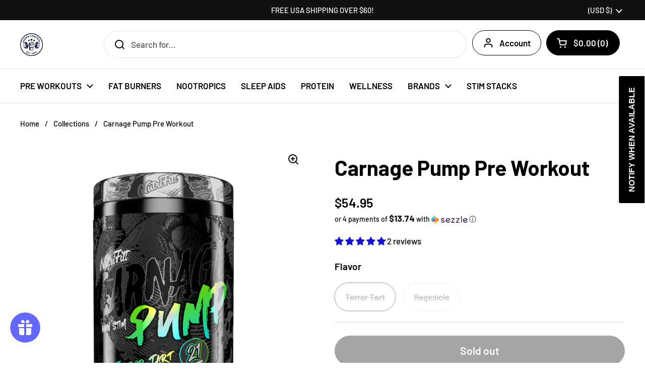

--- FILE ---
content_type: text/html; charset=utf-8
request_url: https://suppscentral.com/products/carnage-pump-pre-workout?section_id=template--19382268231903__main&option_values=536592285919
body_size: 9661
content:
<div id="shopify-section-template--19382268231903__main" class="shopify-section mount-css-slider mount-toggles mount-product-page"><link href="//suppscentral.com/cdn/shop/t/34/assets/section-main-product.css?v=68809400782868590851746287642" rel="stylesheet" type="text/css" media="all" />
<product-page 
  id="product-template--19382268231903__main" 
  class="container container--large container--vertical-space-small 
  grid grid--layout grid--gap-xlarge grid-2 grid-lap-1 grid--no-stretch 
  main-product product-component--default-to-first-variant-true" 
  data-collection="" data-id="8010949001439" 
  data-availability="false" 
  data-js-product-component
><div class="product-gallery product-gallery--slider" data-js-product-gallery><css-slider data-options='{
        "selector": ".product-gallery-item",
        "autoHeight": true,"thumbnails": false, 
          "navigation": false,"listenScroll": true
      }'
        class="css-slider--bottom-navigation element--border-radius" 
        id="css-slider-template--19382268231903__main"
      >
<div class="grid  grid--slider   grid-1  grid--gap-small">

        <style data-shopify>
          #product-template--19382268231903__main .product-gallery-item .lazy-image img {
            padding: 0% !important;
          }
          
            #product-template--19382268231903__main video {
              object-fit: cover;
            }
          
        </style>

<div 
  id="FeaturedMedia-template--19382268231903__main-32262310527199" 
  class="product-gallery-item element--border-radius 
   
  
  element--border-radius"
  data-product-media-type="image"
  data-product-single-media-wrapper
  data-media-id="32262310527199"
  data-video
  tabindex="0"
  data-index="0"data-image-zoomdata-ratio="1.0" style="padding-top: 100.0%">
<figure 
	class="lazy-image apply-gallery-animation
		lazy-image--background  
		
	" 
	 
		data-ratio="1.0" style="padding-top: 100.0%" 
	
	data-crop="true"
>

	<img
	  src="//suppscentral.com/cdn/shop/products/CARNAGEPUMP.webp?v=1677985984&width=480" alt="Carnage Pump Pre Workout"
	  srcset="//suppscentral.com/cdn/shop/products/CARNAGEPUMP.webp?v=1677985984&width=240 240w,//suppscentral.com/cdn/shop/products/CARNAGEPUMP.webp?v=1677985984&width=360 360w,//suppscentral.com/cdn/shop/products/CARNAGEPUMP.webp?v=1677985984&width=420 420w,//suppscentral.com/cdn/shop/products/CARNAGEPUMP.webp?v=1677985984&width=480 480w,//suppscentral.com/cdn/shop/products/CARNAGEPUMP.webp?v=1677985984&width=640 640w,//suppscentral.com/cdn/shop/products/CARNAGEPUMP.webp?v=1677985984&width=840 840w,//suppscentral.com/cdn/shop/products/CARNAGEPUMP.webp?v=1677985984&width=1080 1080w,//suppscentral.com/cdn/shop/products/CARNAGEPUMP.webp?v=1677985984&width=1280 1280w"
	  class="img"
	  width="1296"
	  height="1296"
		data-ratio="1.0"
	  sizes="(max-width: 767px) calc(100vw - 20px),(max-width: 1360px) 50vw, calc(1360px / 2)"
	   loading="lazy" 
		
		
		onload="this.parentNode.classList.add('lazyloaded')"
 	/>

</figure><product-image-zoom class="product-gallery-item__zoom" data-image="//suppscentral.com/cdn/shop/products/CARNAGEPUMP.webp?v=1677985984" aria-hidden="true" tabindex="-1"><svg width="21" height="21" viewBox="0 0 21 21" fill="none" xmlns="http://www.w3.org/2000/svg"><circle cx="9.08008" cy="9" r="8" stroke="var(--main-text)" stroke-width="2" style="fill:none!important" /><rect x="14.2988" y="15.9062" width="1.98612" height="6.65426" transform="rotate(-45 14.2988 15.9062)" fill="#111111"/><path d="M8.08008 5H10.0801V13H8.08008V5Z" fill="#111111"/><path d="M13.0801 8V10L5.08008 10L5.08008 8L13.0801 8Z" fill="#111111"/></svg></product-image-zoom>
    
</div>
<div 
  id="FeaturedMedia-template--19382268231903__main-32262325043423" 
  class="product-gallery-item element--border-radius 
   
  
  element--border-radius"
  data-product-media-type="image"
  data-product-single-media-wrapper
  data-media-id="32262325043423"
  data-video
  tabindex="0"
  data-index="1"data-image-zoomdata-ratio="1.0" style="padding-top: 100.0%">
<figure 
	class="lazy-image apply-gallery-animation
		lazy-image--background  
		
	" 
	 
		data-ratio="1.0" style="padding-top: 100.0%" 
	
	data-crop="true"
>

	<img
	  src="//suppscentral.com/cdn/shop/products/CARNAGEPUMPRAGESICLE.webp?v=1677986049&width=480" alt="Carnage Pump Pre Workout"
	  srcset="//suppscentral.com/cdn/shop/products/CARNAGEPUMPRAGESICLE.webp?v=1677986049&width=240 240w,//suppscentral.com/cdn/shop/products/CARNAGEPUMPRAGESICLE.webp?v=1677986049&width=360 360w,//suppscentral.com/cdn/shop/products/CARNAGEPUMPRAGESICLE.webp?v=1677986049&width=420 420w,//suppscentral.com/cdn/shop/products/CARNAGEPUMPRAGESICLE.webp?v=1677986049&width=480 480w,//suppscentral.com/cdn/shop/products/CARNAGEPUMPRAGESICLE.webp?v=1677986049&width=640 640w,//suppscentral.com/cdn/shop/products/CARNAGEPUMPRAGESICLE.webp?v=1677986049&width=840 840w,//suppscentral.com/cdn/shop/products/CARNAGEPUMPRAGESICLE.webp?v=1677986049&width=1080 1080w,//suppscentral.com/cdn/shop/products/CARNAGEPUMPRAGESICLE.webp?v=1677986049&width=1280 1280w"
	  class="img"
	  width="1296"
	  height="1296"
		data-ratio="1.0"
	  sizes="(max-width: 767px) calc(100vw - 20px),(max-width: 1360px) 50vw, calc(1360px / 2)"
	   loading="lazy" 
		
		
		onload="this.parentNode.classList.add('lazyloaded')"
 	/>

</figure><product-image-zoom class="product-gallery-item__zoom" data-image="//suppscentral.com/cdn/shop/products/CARNAGEPUMPRAGESICLE.webp?v=1677986049" aria-hidden="true" tabindex="-1"><svg width="21" height="21" viewBox="0 0 21 21" fill="none" xmlns="http://www.w3.org/2000/svg"><circle cx="9.08008" cy="9" r="8" stroke="var(--main-text)" stroke-width="2" style="fill:none!important" /><rect x="14.2988" y="15.9062" width="1.98612" height="6.65426" transform="rotate(-45 14.2988 15.9062)" fill="#111111"/><path d="M8.08008 5H10.0801V13H8.08008V5Z" fill="#111111"/><path d="M13.0801 8V10L5.08008 10L5.08008 8L13.0801 8Z" fill="#111111"/></svg></product-image-zoom>
    
</div>
<div 
  id="FeaturedMedia-template--19382268231903__main-32262323011807" 
  class="product-gallery-item element--border-radius 
   
  
  element--border-radius"
  data-product-media-type="image"
  data-product-single-media-wrapper
  data-media-id="32262323011807"
  data-video
  tabindex="0"
  data-index="2"data-image-zoomdata-ratio="0.7105263157894737" style="padding-top: 140.74074074074073%">
<figure 
	class="lazy-image apply-gallery-animation
		lazy-image--background  
		
	" 
	 
		data-ratio="0.7105263157894737" style="padding-top: 140.74074074074073%" 
	
	data-crop="true"
>

	<img
	  src="//suppscentral.com/cdn/shop/products/CARNAGEPUMPLABEL.webp?v=1677986049&width=480" alt="Carnage Pump Pre Workout"
	  srcset="//suppscentral.com/cdn/shop/products/CARNAGEPUMPLABEL.webp?v=1677986049&width=240 240w,//suppscentral.com/cdn/shop/products/CARNAGEPUMPLABEL.webp?v=1677986049&width=360 360w,//suppscentral.com/cdn/shop/products/CARNAGEPUMPLABEL.webp?v=1677986049&width=420 420w,//suppscentral.com/cdn/shop/products/CARNAGEPUMPLABEL.webp?v=1677986049&width=480 480w,//suppscentral.com/cdn/shop/products/CARNAGEPUMPLABEL.webp?v=1677986049&width=640 640w"
	  class="img"
	  width="702"
	  height="988"
		data-ratio="0.7105263157894737"
	  sizes="(max-width: 767px) calc(100vw - 20px),(max-width: 1360px) 50vw, calc(1360px / 2)"
	   loading="lazy" 
		
		
		onload="this.parentNode.classList.add('lazyloaded')"
 	/>

</figure><product-image-zoom class="product-gallery-item__zoom" data-image="//suppscentral.com/cdn/shop/products/CARNAGEPUMPLABEL.webp?v=1677986049" aria-hidden="true" tabindex="-1"><svg width="21" height="21" viewBox="0 0 21 21" fill="none" xmlns="http://www.w3.org/2000/svg"><circle cx="9.08008" cy="9" r="8" stroke="var(--main-text)" stroke-width="2" style="fill:none!important" /><rect x="14.2988" y="15.9062" width="1.98612" height="6.65426" transform="rotate(-45 14.2988 15.9062)" fill="#111111"/><path d="M8.08008 5H10.0801V13H8.08008V5Z" fill="#111111"/><path d="M13.0801 8V10L5.08008 10L5.08008 8L13.0801 8Z" fill="#111111"/></svg></product-image-zoom>
    
</div>
<div 
  id="FeaturedMedia-template--19382268231903__main-32262329008351" 
  class="product-gallery-item element--border-radius 
   
  
  element--border-radius"
  data-product-media-type="image"
  data-product-single-media-wrapper
  data-media-id="32262329008351"
  data-video
  tabindex="0"
  data-index="3"data-image-zoomdata-ratio="1.0" style="padding-top: 100.0%">
<figure 
	class="lazy-image apply-gallery-animation
		lazy-image--background  
		
	" 
	 
		data-ratio="1.0" style="padding-top: 100.0%" 
	
	data-crop="true"
>

	<img
	  src="//suppscentral.com/cdn/shop/products/CARNAGEPUMP_48625451-5333-4041-866a-43708f930c54.webp?v=1677986067&width=480" alt="Carnage Pump Pre Workout"
	  srcset="//suppscentral.com/cdn/shop/products/CARNAGEPUMP_48625451-5333-4041-866a-43708f930c54.webp?v=1677986067&width=240 240w,//suppscentral.com/cdn/shop/products/CARNAGEPUMP_48625451-5333-4041-866a-43708f930c54.webp?v=1677986067&width=360 360w,//suppscentral.com/cdn/shop/products/CARNAGEPUMP_48625451-5333-4041-866a-43708f930c54.webp?v=1677986067&width=420 420w,//suppscentral.com/cdn/shop/products/CARNAGEPUMP_48625451-5333-4041-866a-43708f930c54.webp?v=1677986067&width=480 480w,//suppscentral.com/cdn/shop/products/CARNAGEPUMP_48625451-5333-4041-866a-43708f930c54.webp?v=1677986067&width=640 640w,//suppscentral.com/cdn/shop/products/CARNAGEPUMP_48625451-5333-4041-866a-43708f930c54.webp?v=1677986067&width=840 840w,//suppscentral.com/cdn/shop/products/CARNAGEPUMP_48625451-5333-4041-866a-43708f930c54.webp?v=1677986067&width=1080 1080w,//suppscentral.com/cdn/shop/products/CARNAGEPUMP_48625451-5333-4041-866a-43708f930c54.webp?v=1677986067&width=1280 1280w"
	  class="img"
	  width="1296"
	  height="1296"
		data-ratio="1.0"
	  sizes="(max-width: 767px) calc(100vw - 20px),(max-width: 1360px) 50vw, calc(1360px / 2)"
	   loading="lazy" 
		
		
		onload="this.parentNode.classList.add('lazyloaded')"
 	/>

</figure><product-image-zoom class="product-gallery-item__zoom" data-image="//suppscentral.com/cdn/shop/products/CARNAGEPUMP_48625451-5333-4041-866a-43708f930c54.webp?v=1677986067" aria-hidden="true" tabindex="-1"><svg width="21" height="21" viewBox="0 0 21 21" fill="none" xmlns="http://www.w3.org/2000/svg"><circle cx="9.08008" cy="9" r="8" stroke="var(--main-text)" stroke-width="2" style="fill:none!important" /><rect x="14.2988" y="15.9062" width="1.98612" height="6.65426" transform="rotate(-45 14.2988 15.9062)" fill="#111111"/><path d="M8.08008 5H10.0801V13H8.08008V5Z" fill="#111111"/><path d="M13.0801 8V10L5.08008 10L5.08008 8L13.0801 8Z" fill="#111111"/></svg></product-image-zoom>
    
</div></div></css-slider><div class="product-gallery__thumbnails ">
        <div class="product-gallery__thumbnails-holder"><button class="thumbnail element--border-radius" data-index="0"  tabindex="0" >
              <span class="visually-hidden">Show slide 1</span>
              <span aria-hidden="true" style="display:block">
<figure 
  class="lazy-image lazy-image--small  thumbnail__image " 
  data-ratio style="padding-top: 120.00048000192001%"
>
  
    <img 
      
src="//suppscentral.com/cdn/shop/products/CARNAGEPUMP.webp?crop=center&height=144&v=1677985984&width=120" 
        srcset="
          //suppscentral.com/cdn/shop/products/CARNAGEPUMP.webp?crop=center&height=144&v=1677985984&width=120 100w, 
          //suppscentral.com/cdn/shop/products/CARNAGEPUMP.webp?crop=center&height=264&v=1677985984&width=220 200w, 
          //suppscentral.com/cdn/shop/products/CARNAGEPUMP.webp?crop=center&height=384&v=1677985984&width=320 300w
        "
      
      alt=""
      loading="lazy"
      sizes="100px"
      width="1296" height="1296"
      onload="this.parentNode.classList.add('lazyloaded')"
    /></figure></span>
            </button><button class="thumbnail element--border-radius" data-index="1"  tabindex="0" >
              <span class="visually-hidden">Show slide 2</span>
              <span aria-hidden="true" style="display:block">
<figure 
  class="lazy-image lazy-image--small  thumbnail__image " 
  data-ratio style="padding-top: 120.00048000192001%"
>
  
    <img 
      
src="//suppscentral.com/cdn/shop/products/CARNAGEPUMPRAGESICLE.webp?crop=center&height=144&v=1677986049&width=120" 
        srcset="
          //suppscentral.com/cdn/shop/products/CARNAGEPUMPRAGESICLE.webp?crop=center&height=144&v=1677986049&width=120 100w, 
          //suppscentral.com/cdn/shop/products/CARNAGEPUMPRAGESICLE.webp?crop=center&height=264&v=1677986049&width=220 200w, 
          //suppscentral.com/cdn/shop/products/CARNAGEPUMPRAGESICLE.webp?crop=center&height=384&v=1677986049&width=320 300w
        "
      
      alt=""
      loading="lazy"
      sizes="100px"
      width="1296" height="1296"
      onload="this.parentNode.classList.add('lazyloaded')"
    /></figure></span>
            </button><button class="thumbnail element--border-radius" data-index="2"  tabindex="0" >
              <span class="visually-hidden">Show slide 3</span>
              <span aria-hidden="true" style="display:block">
<figure 
  class="lazy-image lazy-image--small  thumbnail__image " 
  data-ratio style="padding-top: 120.00048000192001%"
>
  
    <img 
      
src="//suppscentral.com/cdn/shop/products/CARNAGEPUMPLABEL.webp?crop=center&height=144&v=1677986049&width=120" 
        srcset="
          //suppscentral.com/cdn/shop/products/CARNAGEPUMPLABEL.webp?crop=center&height=144&v=1677986049&width=120 100w, 
          //suppscentral.com/cdn/shop/products/CARNAGEPUMPLABEL.webp?crop=center&height=264&v=1677986049&width=220 200w, 
          //suppscentral.com/cdn/shop/products/CARNAGEPUMPLABEL.webp?crop=center&height=384&v=1677986049&width=320 300w
        "
      
      alt=""
      loading="lazy"
      sizes="100px"
      width="702" height="988"
      onload="this.parentNode.classList.add('lazyloaded')"
    /></figure></span>
            </button><button class="thumbnail element--border-radius" data-index="3"  tabindex="0" >
              <span class="visually-hidden">Show slide 4</span>
              <span aria-hidden="true" style="display:block">
<figure 
  class="lazy-image lazy-image--small  thumbnail__image " 
  data-ratio style="padding-top: 120.00048000192001%"
>
  
    <img 
      
src="//suppscentral.com/cdn/shop/products/CARNAGEPUMP_48625451-5333-4041-866a-43708f930c54.webp?crop=center&height=144&v=1677986067&width=120" 
        srcset="
          //suppscentral.com/cdn/shop/products/CARNAGEPUMP_48625451-5333-4041-866a-43708f930c54.webp?crop=center&height=144&v=1677986067&width=120 100w, 
          //suppscentral.com/cdn/shop/products/CARNAGEPUMP_48625451-5333-4041-866a-43708f930c54.webp?crop=center&height=264&v=1677986067&width=220 200w, 
          //suppscentral.com/cdn/shop/products/CARNAGEPUMP_48625451-5333-4041-866a-43708f930c54.webp?crop=center&height=384&v=1677986067&width=320 300w
        "
      
      alt=""
      loading="lazy"
      sizes="100px"
      width="1296" height="1296"
      onload="this.parentNode.classList.add('lazyloaded')"
    /></figure></span>
            </button></div>
      </div></div>
    
  <link href="//suppscentral.com/cdn/shop/t/34/assets/component-toggle.css?v=139630499285265041251746287642" rel="stylesheet" type="text/css" media="all" />

	<div class="product-text remove-empty-space"><span 
            class="product__subtitle rte text-size--regular"
            style="
               color: #6a6a6a; 
              
            " 
            
          >
            
          </span><h1 class="product__title h2" >Carnage Pump Pre Workout</h1><div class="text-size--xlarge"  data-update-block="price-compact">
            <span class="show-block-if-variant-selected">

<div class="product-price "><span class="product-price--original ">
      <span class="visually-hidden">Regular price</span>
      $54.95
    </span></div></span></div><div id="shopify-block-AY2tiUW9QMWsrTHpZN__2e9b95e6-7dce-4ca4-bc4d-d725fe7fe305" class="shopify-block shopify-app-block">
<div class='jdgm-widget jdgm-preview-badge'
    data-id='8010949001439'
    data-template='manual-installation'>
  <div style='display:none' class='jdgm-prev-badge' data-average-rating='5.00' data-number-of-reviews='2' data-number-of-questions='0'> <span class='jdgm-prev-badge__stars' data-score='5.00' tabindex='0' aria-label='5.00 stars' role='button'> <span class='jdgm-star jdgm--on'></span><span class='jdgm-star jdgm--on'></span><span class='jdgm-star jdgm--on'></span><span class='jdgm-star jdgm--on'></span><span class='jdgm-star jdgm--on'></span> </span> <span class='jdgm-prev-badge__text'> 2 reviews </span> </div>
</div>




</div>

<product-variants 
  data-main-product-variants
   data-main-product-page-variants 
  data-variants="1"
  data-type="radio"
  data-hide-variants="true"
  data-unavailable-variants="show"
  data-url="/products/carnage-pump-pre-workout" data-id="template--19382268231903__main" data-helper-id="template--19382268231903__main"
  data-style="radio"
  
  
   data-has-variants 
  
> 

  <script type="application/json" data-js-variant-data data-update-block="variant-data">
    {"id":44051041812703,"title":"Ragesicle","option1":"Ragesicle","option2":null,"option3":null,"sku":"","requires_shipping":true,"taxable":true,"featured_image":{"id":39667918700767,"product_id":8010949001439,"position":2,"created_at":"2023-03-04T22:14:07-05:00","updated_at":"2023-03-04T22:14:09-05:00","alt":null,"width":1296,"height":1296,"src":"\/\/suppscentral.com\/cdn\/shop\/products\/CARNAGEPUMPRAGESICLE.webp?v=1677986049","variant_ids":[44051041812703]},"available":false,"name":"Carnage Pump Pre Workout - Ragesicle","public_title":"Ragesicle","options":["Ragesicle"],"price":5495,"weight":340,"compare_at_price":null,"inventory_management":"shopify","barcode":"","featured_media":{"alt":null,"id":32262325043423,"position":2,"preview_image":{"aspect_ratio":1.0,"height":1296,"width":1296,"src":"\/\/suppscentral.com\/cdn\/shop\/products\/CARNAGEPUMPRAGESICLE.webp?v=1677986049"}},"requires_selling_plan":false,"selling_plan_allocations":[]}
  </script><div class="product-variants product-variants--radio no-js-hidden"
      
    ><div class="product-variant" data-name="product-flavor-template--19382268231903__main" data-js-product-variant>

          <span class="product-variant__name text-size--large">Flavor</span>

          <div class="product-variant__container" data-js-product-variant-container="radio">
<div class="product-variant__item disabled">
                  
      <input type="radio" name="product-flavor-template--19382268231903__main" id="carnage-pump-pre-workout-option-flavor-1-template--19382268231903__main" value="Terror Tart" 
         
        
        class="product-variant__input product-variant-value disabled"
        data-available="false"
    
    data-option-value-id="536592253151"
    data-variant-id="44033377501407"
    

      >

      <label for="carnage-pump-pre-workout-option-flavor-1-template--19382268231903__main" class="product-variant__label">Terror Tart

      </label>

    </div><div class="product-variant__item disabled">
                  
      <input type="radio" name="product-flavor-template--19382268231903__main" id="carnage-pump-pre-workout-option-flavor-2-template--19382268231903__main" value="Ragesicle" 
        checked 
        
        class="product-variant__input product-variant-value disabled"
        data-available="false"
    
    data-option-value-id="536592285919"
    data-variant-id="44051041812703"
     data-selected 

      >

      <label for="carnage-pump-pre-workout-option-flavor-2-template--19382268231903__main" class="product-variant__label">Ragesicle

      </label>

    </div></div>

        </div></div></product-variants><div class="product-actions" ><product-form 
              id="add-to-cart-template--19382268231903__main" class="product-form"
              
              data-product-url="/products/carnage-pump-pre-workout"
            ><form method="post" action="/cart/add" id="product-form-template--19382268231903__main" accept-charset="UTF-8" class="form" enctype="multipart/form-data" novalidate="novalidate" data-type="add-to-cart-form"><input type="hidden" name="form_type" value="product" /><input type="hidden" name="utf8" value="✓" /><span data-update-block="variant-id-main"><input type="hidden" name="id" value="44051041812703"></span><div class="product__cart-functions">

                  <div class="flex-buttons shopify-buttons--not-solid">

                    <style>
                      #add-to-cart-template--19382268231903__main .flex-buttons {}
                    </style>

<product-quantity class="product-quantity" 
   style="display:none"  
   
data-js-product-quantity>

  <button class="product-quantity__minus qty-minus no-js-hidden" aria-label="Decrease quantity" role="button" controls="qty-template--19382268231903__main"><svg width="12" height="12" viewBox="0 0 12 12" fill="none" xmlns="http://www.w3.org/2000/svg"><path d="M12 5V7H0L1.19209e-07 5L12 5Z" fill="black" style="stroke:none"/></svg></button>

  <label for="qty-template--19382268231903__main" class="visually-hidden">Quantity</label>
  <input type="number" name="quantity" value="1" min="1" max="999" class="product-quantity__selector qty-selector text-size--xlarge" id="qty-template--19382268231903__main">

  <button class="product-quantity__plus qty-plus no-js-hidden" aria-label="Increase quantity" role="button" controls="qty-template--19382268231903__main"><svg width="12" height="12" viewBox="0 0 12 12" fill="none" xmlns="http://www.w3.org/2000/svg"><path d="M5 0H7V12H5V0Z" fill="black" style="stroke:none"/><path d="M12 5V7H0L1.19209e-07 5L12 5Z" fill="black" style="stroke:none"/></svg></button>

</product-quantity><button type="submit" name="add" class="add-to-cart button button--solid button--product button--loader 
                       disabled 
                      " 
                      data-js-product-add-to-cart
                    >
                      <span class="button__text" data-js-product-add-to-cart-text >Sold out</span>
                      <span class="button__preloader">
                        <svg class="button__preloader-element" viewBox="25 25 50 50"><circle cx="50" cy="50" r="20" fill="none" stroke-width="4"/></svg>
                      </span>
                    </button><div data-shopify="payment-button" class="shopify-payment-button"> <shopify-accelerated-checkout recommended="{&quot;supports_subs&quot;:true,&quot;supports_def_opts&quot;:false,&quot;name&quot;:&quot;google_pay&quot;,&quot;wallet_params&quot;:{&quot;sdkUrl&quot;:&quot;https://pay.google.com/gp/p/js/pay.js&quot;,&quot;paymentData&quot;:{&quot;apiVersion&quot;:2,&quot;apiVersionMinor&quot;:0,&quot;shippingAddressParameters&quot;:{&quot;allowedCountryCodes&quot;:[&quot;AC&quot;,&quot;AD&quot;,&quot;AE&quot;,&quot;AF&quot;,&quot;AG&quot;,&quot;AI&quot;,&quot;AL&quot;,&quot;AM&quot;,&quot;AO&quot;,&quot;AR&quot;,&quot;AT&quot;,&quot;AU&quot;,&quot;AW&quot;,&quot;AX&quot;,&quot;AZ&quot;,&quot;BA&quot;,&quot;BB&quot;,&quot;BD&quot;,&quot;BE&quot;,&quot;BF&quot;,&quot;BG&quot;,&quot;BH&quot;,&quot;BI&quot;,&quot;BJ&quot;,&quot;BL&quot;,&quot;BM&quot;,&quot;BN&quot;,&quot;BO&quot;,&quot;BQ&quot;,&quot;BR&quot;,&quot;BS&quot;,&quot;BT&quot;,&quot;BW&quot;,&quot;BY&quot;,&quot;BZ&quot;,&quot;CA&quot;,&quot;CC&quot;,&quot;CD&quot;,&quot;CF&quot;,&quot;CG&quot;,&quot;CH&quot;,&quot;CI&quot;,&quot;CK&quot;,&quot;CL&quot;,&quot;CM&quot;,&quot;CN&quot;,&quot;CO&quot;,&quot;CR&quot;,&quot;CV&quot;,&quot;CW&quot;,&quot;CX&quot;,&quot;CY&quot;,&quot;CZ&quot;,&quot;DE&quot;,&quot;DJ&quot;,&quot;DK&quot;,&quot;DM&quot;,&quot;DO&quot;,&quot;DZ&quot;,&quot;EC&quot;,&quot;EE&quot;,&quot;EG&quot;,&quot;EH&quot;,&quot;ER&quot;,&quot;ES&quot;,&quot;ET&quot;,&quot;FI&quot;,&quot;FJ&quot;,&quot;FK&quot;,&quot;FO&quot;,&quot;FR&quot;,&quot;GA&quot;,&quot;GB&quot;,&quot;GD&quot;,&quot;GE&quot;,&quot;GF&quot;,&quot;GG&quot;,&quot;GH&quot;,&quot;GI&quot;,&quot;GL&quot;,&quot;GM&quot;,&quot;GN&quot;,&quot;GP&quot;,&quot;GQ&quot;,&quot;GR&quot;,&quot;GS&quot;,&quot;GT&quot;,&quot;GW&quot;,&quot;GY&quot;,&quot;HK&quot;,&quot;HN&quot;,&quot;HR&quot;,&quot;HT&quot;,&quot;HU&quot;,&quot;ID&quot;,&quot;IE&quot;,&quot;IL&quot;,&quot;IM&quot;,&quot;IN&quot;,&quot;IO&quot;,&quot;IQ&quot;,&quot;IS&quot;,&quot;IT&quot;,&quot;JE&quot;,&quot;JM&quot;,&quot;JO&quot;,&quot;JP&quot;,&quot;KE&quot;,&quot;KG&quot;,&quot;KH&quot;,&quot;KI&quot;,&quot;KM&quot;,&quot;KN&quot;,&quot;KR&quot;,&quot;KW&quot;,&quot;KY&quot;,&quot;KZ&quot;,&quot;LA&quot;,&quot;LB&quot;,&quot;LC&quot;,&quot;LI&quot;,&quot;LK&quot;,&quot;LR&quot;,&quot;LS&quot;,&quot;LT&quot;,&quot;LU&quot;,&quot;LV&quot;,&quot;LY&quot;,&quot;MA&quot;,&quot;MC&quot;,&quot;MD&quot;,&quot;ME&quot;,&quot;MF&quot;,&quot;MG&quot;,&quot;MK&quot;,&quot;ML&quot;,&quot;MM&quot;,&quot;MN&quot;,&quot;MO&quot;,&quot;MQ&quot;,&quot;MR&quot;,&quot;MS&quot;,&quot;MT&quot;,&quot;MU&quot;,&quot;MV&quot;,&quot;MW&quot;,&quot;MX&quot;,&quot;MY&quot;,&quot;MZ&quot;,&quot;NA&quot;,&quot;NC&quot;,&quot;NE&quot;,&quot;NF&quot;,&quot;NG&quot;,&quot;NI&quot;,&quot;NL&quot;,&quot;NO&quot;,&quot;NP&quot;,&quot;NR&quot;,&quot;NU&quot;,&quot;NZ&quot;,&quot;OM&quot;,&quot;PA&quot;,&quot;PE&quot;,&quot;PF&quot;,&quot;PG&quot;,&quot;PH&quot;,&quot;PK&quot;,&quot;PL&quot;,&quot;PM&quot;,&quot;PN&quot;,&quot;PS&quot;,&quot;PT&quot;,&quot;PY&quot;,&quot;QA&quot;,&quot;RE&quot;,&quot;RO&quot;,&quot;RS&quot;,&quot;RU&quot;,&quot;RW&quot;,&quot;SA&quot;,&quot;SB&quot;,&quot;SC&quot;,&quot;SD&quot;,&quot;SE&quot;,&quot;SG&quot;,&quot;SH&quot;,&quot;SI&quot;,&quot;SJ&quot;,&quot;SK&quot;,&quot;SL&quot;,&quot;SM&quot;,&quot;SN&quot;,&quot;SO&quot;,&quot;SR&quot;,&quot;SS&quot;,&quot;ST&quot;,&quot;SV&quot;,&quot;SX&quot;,&quot;SZ&quot;,&quot;TA&quot;,&quot;TC&quot;,&quot;TD&quot;,&quot;TF&quot;,&quot;TG&quot;,&quot;TH&quot;,&quot;TJ&quot;,&quot;TK&quot;,&quot;TL&quot;,&quot;TM&quot;,&quot;TN&quot;,&quot;TO&quot;,&quot;TR&quot;,&quot;TT&quot;,&quot;TV&quot;,&quot;TW&quot;,&quot;TZ&quot;,&quot;UA&quot;,&quot;UG&quot;,&quot;UM&quot;,&quot;US&quot;,&quot;UY&quot;,&quot;UZ&quot;,&quot;VA&quot;,&quot;VC&quot;,&quot;VE&quot;,&quot;VG&quot;,&quot;VN&quot;,&quot;VU&quot;,&quot;WF&quot;,&quot;WS&quot;,&quot;XK&quot;,&quot;YE&quot;,&quot;YT&quot;,&quot;ZA&quot;,&quot;ZM&quot;,&quot;ZW&quot;],&quot;phoneNumberRequired&quot;:true},&quot;merchantInfo&quot;:{&quot;merchantName&quot;:&quot;Supps Central&quot;,&quot;merchantId&quot;:&quot;16708973830884969730&quot;,&quot;merchantOrigin&quot;:&quot;suppscentral.com&quot;},&quot;allowedPaymentMethods&quot;:[{&quot;type&quot;:&quot;CARD&quot;,&quot;parameters&quot;:{&quot;allowedCardNetworks&quot;:[&quot;VISA&quot;,&quot;MASTERCARD&quot;,&quot;DISCOVER&quot;,&quot;AMEX&quot;,&quot;JCB&quot;],&quot;allowedAuthMethods&quot;:[&quot;PAN_ONLY&quot;,&quot;CRYPTOGRAM_3DS&quot;],&quot;billingAddressRequired&quot;:true,&quot;billingAddressParameters&quot;:{&quot;format&quot;:&quot;FULL&quot;,&quot;phoneNumberRequired&quot;:true}},&quot;tokenizationSpecification&quot;:{&quot;type&quot;:&quot;PAYMENT_GATEWAY&quot;,&quot;parameters&quot;:{&quot;gateway&quot;:&quot;shopify&quot;,&quot;gatewayMerchantId&quot;:&quot;42612621471&quot;}}}],&quot;emailRequired&quot;:true},&quot;customerAccountEmail&quot;:null,&quot;environment&quot;:&quot;PRODUCTION&quot;,&quot;availablePresentmentCurrencies&quot;:[&quot;USD&quot;],&quot;auth&quot;:[{&quot;jwt&quot;:&quot;eyJ0eXAiOiJKV1QiLCJhbGciOiJFUzI1NiJ9.eyJtZXJjaGFudElkIjoiMTY3MDg5NzM4MzA4ODQ5Njk3MzAiLCJtZXJjaGFudE9yaWdpbiI6InN1cHBzY2VudHJhbC5jb20iLCJpYXQiOjE3NjkxOTE4NDR9.pR5BRDQD8B2xnoW3rJx_1XccDqUgz8T-2316XSGVAOLIYtQtqqR-dbPCZA5R9H2XN5L5zdMYvw0yV09e7hDiHw&quot;,&quot;expiresAt&quot;:1769235044},{&quot;jwt&quot;:&quot;eyJ0eXAiOiJKV1QiLCJhbGciOiJFUzI1NiJ9.eyJtZXJjaGFudElkIjoiMTY3MDg5NzM4MzA4ODQ5Njk3MzAiLCJtZXJjaGFudE9yaWdpbiI6InN1cHBzY2VudHJhbC5jb20iLCJpYXQiOjE3NjkyMzUwNDR9.BL0UmhBMEPcbcE2W6hZnpjX_f0zNlgSrFfns28al6Hck7WhJgablIsf43rVqb7LDzkqsaev4h1O_OgXGgv6HXg&quot;,&quot;expiresAt&quot;:1769278244}]}}" fallback="{&quot;supports_subs&quot;:true,&quot;supports_def_opts&quot;:true,&quot;name&quot;:&quot;buy_it_now&quot;,&quot;wallet_params&quot;:{}}" access-token="7f693294201791e704902442ef27f944" buyer-country="US" buyer-locale="en" buyer-currency="USD" variant-params="[{&quot;id&quot;:44033377501407,&quot;requiresShipping&quot;:true},{&quot;id&quot;:44051041812703,&quot;requiresShipping&quot;:true}]" shop-id="42612621471" enabled-flags="[&quot;d6d12da0&quot;,&quot;ae0f5bf6&quot;]" disabled > <div class="shopify-payment-button__button" role="button" disabled aria-hidden="true" style="background-color: transparent; border: none"> <div class="shopify-payment-button__skeleton">&nbsp;</div> </div> <div class="shopify-payment-button__more-options shopify-payment-button__skeleton" role="button" disabled aria-hidden="true">&nbsp;</div> </shopify-accelerated-checkout> <small id="shopify-buyer-consent" class="hidden" aria-hidden="true" data-consent-type="subscription"> This item is a recurring or deferred purchase. By continuing, I agree to the <span id="shopify-subscription-policy-button">cancellation policy</span> and authorize you to charge my payment method at the prices, frequency and dates listed on this page until my order is fulfilled or I cancel, if permitted. </small> </div></div>
                  
                </div><input type="hidden" name="product-id" value="8010949001439" /><input type="hidden" name="section-id" value="template--19382268231903__main" /></form></product-form><form method="post" action="/cart/add" id="product-form-installment" accept-charset="UTF-8" class="shopify-product-form" enctype="multipart/form-data"><input type="hidden" name="form_type" value="product" /><input type="hidden" name="utf8" value="✓" /><span data-update-block="variant-id-installment"><input type="hidden" name="id" value="44051041812703"></span>
              
<input type="hidden" name="product-id" value="8010949001439" /><input type="hidden" name="section-id" value="template--19382268231903__main" /></form></div><div id="shopify-block-AUEtreHc1WWNLVFFzS__easy_tabs_product_tabs_easytabs_block_product_widget_T76hHW" class="shopify-block shopify-app-block"><div class="easytabs-block-container"
     data-block-id="AUEtreHc1WWNLVFFzS__easy_tabs_product_tabs_easytabs_block_product_widget_T76hHW"
     data-et-type="product"
     data-et-block-type="section"
     data-et-settings-placement=""
     data-et-settings-multiw="0">
  <!-- BEGIN app snippet: easytabs-product --><div class="easytabs-text"><meta charset="utf-8">
<h2 data-mce-fragment="1">NutriFitt Carnage Pump </h2>
<p>Are you looking to make a statement? Want to push your muscles to their limits and feel the intensity of every rep? Look no further than Carnage Pump, the ultimate non-stimulant pump formula. The unique formula on this pump pre workout delivers, so get ready for heads to turn and your clothing to cling as you achieve an unmatched level of intensity.</p>
<h2 data-mce-fragment="1">Carnage Pump Highlights</h2>
<ul data-mce-fragment="1">
<li data-mce-fragment="1">Pumps &amp; more pumps<br>
</li>
<li data-mce-fragment="1">Mind muscle connection<br>
</li>
<li data-mce-fragment="1">Enhance vascularity</li>
<li data-mce-fragment="1">Great flavors</li>
</ul>
<h2 data-mce-fragment="1">Supplement Facts</h2>
<p data-mce-fragment="1"><img alt="" src="https://cdn.shopify.com/s/files/1/0426/1262/1471/files/CARNAGENON-STIMPUMP_NutriFitt_480x480.png?v=1677121875" data-mce-src="https://cdn.shopify.com/s/files/1/0426/1262/1471/files/CARNAGENON-STIMPUMP_NutriFitt_480x480.png?v=1677121875"></p>
<h2 data-mce-fragment="1">Carnage Pump Reviews</h2>
</div><div class="easytabs-container easytabs-hidden tab-widget-AUEtreHc1WWNLVFFzS__easy_tabs_product_tabs_easytabs_block_product_widget_T76hHW easytabs-extension-container"
         data-et-auto-accordion="0"
         data-et-min-width="0"
         data-et-cbw="9"
         data-et-cbr="3"
         data-et-sta="0"
         data-et-amp="0"
         data-et-adv="1"
         data-et-flx="0"
         data-et-wt="0"
         data-et-ao="1"
         data-et-rs="">
      <div class="easytabs-holder"><ul class="easytabs-tabs" role="tablist"><li class="easytabs-tab-item" data-et-marker="tabs-carnage-pump-pre-workout-2" data-et-handle="tabs-carnage-pump-ingredient-highlights" role="tab">
                  <span class="easytabs-header-text ui-tabs-anchor js-no-transition">Carnage Pump Ingredient highlights</span>
                </li><li class='easytabs-tab-item' data-et-marker='tabs-carnage-pump-pre-workout-s0' data-et-handle='tabs-shipping-faq' role='tab'>
            <span class="easytabs-header-text ui-tabs-anchor js-no-transition">Shipping FAQ</span>
          </li><li class='easytabs-tab-item' data-et-marker='tabs-carnage-pump-pre-workout-s1' data-et-handle='tabs-fda-disclaimer' role='tab'>
            <span class="easytabs-header-text ui-tabs-anchor js-no-transition">FDA Disclaimer</span>
          </li></ul>
        <div class="easytabs-contents"><div class="easytabs-content-item" data-et-marker="tabs-carnage-pump-pre-workout-2" data-et-handle="tabs-carnage-pump-ingredient-highlights">
                  <div class="easytabs-accordion-item" role="button">
                    <span class="easytabs-header-text ui-tabs-anchor js-no-transition">Carnage Pump Ingredient highlights</span><span class="easytabs-accordion-glyph"></span></div>
                  <div class="easytabs-content-holder" role="tabpanel">
<ul>
<li>
<strong>L-citrulline 5000mg</strong><span> </span>- help dilate the blood vessels and help shuttle oxygenated blood and nutrients into the working muscles. </li>
<li>
<strong>Nitrosigine 1500mg</strong><span> </span>- The use of Nitrosigine can help promote nitric oxide (NO) production to enhance blood vessel dilation and improved blood flow</li>
<li>
<strong>EndoFlo™ - 150mg</strong><span> </span>- new patented compound consists of 4 key specific botanical extracts to provide enhanced nitric oxide (NO) production, vasodilation, blood flow, and antioxidant levels.</li>
</ul>
<span>
<span data-smartmail="gmail_signature" class="gmail_signature" dir="ltr">
<span dir="ltr">
<span dir="ltr"></span>
</span>
</span>
</span> </div>
                </div><div class='easytabs-content-item easytabs-content-item-static' data-et-marker='tabs-carnage-pump-pre-workout-s0' data-et-handle='tabs-shipping-faq'>
            <div class="easytabs-accordion-item" role="button">
              <span class="easytabs-header-text ui-tabs-anchor js-no-transition">Shipping FAQ</span><span class="easytabs-accordion-glyph"></span></div>
            <div class="easytabs-content-holder" role="tabpanel"><p><strong>USA priority shipping</strong> is flat rate and FREE over $60. All orders ship priority and should arrive within 2-4 business days.&nbsp;</p><p><strong>International shipping </strong>cost depend on destination and prices are based on our discounted rate taken from the carriers. Shipping times depend on level of service you choose.&nbsp;</p><p><strong>We ship fast :)</strong></p><ul><li>Get your order in before 2 pm eastern for same-day dispatch. All other orders will ship next business day.&nbsp;</li><li>You'll receive both a dispatch notification and a tracking link once your order has been processed.</li><li>Please allow 24 hours for scans to start appearing on the tracking link</li><li>All orders will be processed within 1 business day pending any delays</li></ul></div>
          </div><div class='easytabs-content-item easytabs-content-item-static' data-et-marker='tabs-carnage-pump-pre-workout-s1' data-et-handle='tabs-fda-disclaimer'>
            <div class="easytabs-accordion-item" role="button">
              <span class="easytabs-header-text ui-tabs-anchor js-no-transition">FDA Disclaimer</span><span class="easytabs-accordion-glyph"></span></div>
            <div class="easytabs-content-holder" role="tabpanel"><p>The information provided on this website is intended for general informational purposes only. It is not intended as a substitute for professional medical advice, diagnosis, or treatment. Always seek the advice of your physician or other qualified health care provider regarding any medical condition or treatment.</p><p>The statements made regarding the products on this website have not been evaluated by the Food and Drug Administration. The efficacy of these products has not been confirmed by FDA-approved research. These products are not intended to diagnose, treat, cure, or prevent any disease.</p><p>Individual results may vary. The results and testimonials presented on this website are not guaranteed and may not reflect the typical user's experience. The products and claims made about specific products on or through this website have not been evaluated by the United States Food and Drug Administration and are not approved to diagnose, treat, cure, or prevent disease.</p><p>The information, products, and services provided on this website are provided "as is" without any representations or warranties, express or implied. We make no representations or warranties in relation to the completeness, accuracy, reliability, suitability, or availability of the information, products, or services contained on this website.</p><p>You should consult with a healthcare professional before starting any diet, exercise, or supplementation program, before taking any medication, or if you have or suspect you might have a health problem.</p><p>We are not responsible for any liability, loss, or damage caused by your reliance on the information or products provided on this website.</p><p>By using this website, you acknowledge and agree to the above disclaimers and the terms and conditions outlined in our Terms of Service and Privacy Policy.</p></div>
          </div></div><div class="easytabs-undertabs-holder"><div class="easytabs-under-tabs"></div></div><style type='text/css' class="easytabs-styles"> .easytabs-hidden {height:1px; visibility:hidden;} .easytabs-container {clear:both;} .easytabs-container .easytabs-tabs {display:block; overflow:hidden; padding:0; margin:0; background:transparent; border:0 !important; border-radius:0; list-style:none;} /* for some themes */ .easytabs-container ul.easytabs-tabs, .easytabs-container ul.easytabs-tabs li.easytabs-tab-item {margin:0;} /* tabs styles */ .easytabs-container .easytabs-tab-item, .easytabs-container .easytabs-accordion-item {display:block; overflow:hidden; position:relative; z-index:4; width:auto; height:20px; padding:20px 12px 20px 12px !important; margin:0; background-color:#efeaea; border:0 solid #dddddd; color:#000000; line-height:20px; font-size:20px; font-style:normal; font-weight:normal; border-radius:0; outline:none; -webkit-box-sizing:content-box !important; -moz-box-sizing:content-box !important; box-sizing:content-box !important; cursor:pointer; text-overflow:ellipsis; white-space:nowrap; opacity:1 !important;} .easytabs-container .easytabs-tab-item {float:left; text-align:left;} .easytabs-container .easytabs-tab-item:focus, .easytabs-container .easytabs-accordion-item:focus, .easytabs-container .easytabs-tab-item.easytabs-active, .easytabs-container .easytabs-active .easytabs-accordion-item {background-color:#efeaea; border-color:#dddddd; color:#000000;} .easytabs-container.easytabs-flexible .easytabs-tabs {display:-webkit-box; display:-moz-box; display:-ms-flexbox; display:-webkit-flex; display:flex;} .easytabs-container.easytabs-flexible .easytabs-tab-item {-webkit-box-flex:1; -moz-box-flex:1; -webkit-flex:1; -ms-flex:1; flex:1;} .easytabs-container .easytabs-tab-item span:before, .easytabs-container .easytabs-accordion-item span:before, .easytabs-container .easytabs-tab-item span:after, .easytabs-container .easytabs-accordion-item span:after {content:none;} .easytabs-container .easytabs-tab-item .easytabs-header-text, .easytabs-container .easytabs-accordion-item .easytabs-header-text {display:block; width:auto; padding:0; margin:0; color:inherit !important; border:none; font:inherit; text-decoration:none; outline:none; -webkit-box-sizing:initial !important; -moz-box-sizing:initial !important; box-sizing:initial !important; cursor:pointer;} .easytabs-container.easytabs-flexible .easytabs-tab-item .easytabs-header-text {text-overflow:ellipsis; overflow:hidden; line-height:1.1;} .easytabs-container .easytabs-tab-item span:hover, .easytabs-container .easytabs-accordion-item span:hover, .easytabs-container .easytabs-tab-item span:focus, .easytabs-container .easytabs-accordion-item span:focus {border:none; text-decoration:none; opacity:1;} .easytabs-container .easytabs-contents .easytabs-content-holder {display:none; padding:20px 12px 10px 12px !important; border-radius:0 3px 3px 3px; border:0 solid #dddddd; background-color:#ffffff; text-align:left; word-wrap:break-word; overflow-wrap:break-word;}  .easytabs-container.easytabs-flexible .easytabs-contents .easytabs-content-holder {-moz-border-radius-topright:0 !important; -webkit-border-top-right-radius:0 !important; border-top-right-radius:0 !important;} .easytabs-container .easytabs-contents .easytabs-active .easytabs-content-holder {display:block;} .easytabs-container .easytabs-tab-item:last-child, .easytabs-container .easytabs-tab-item.easytabs-last-visible {border-top-right-radius:3px;} .easytabs-container .easytabs-tab-item:first-child, .easytabs-container .easytabs-tab-item.easytabs-first-visible {border-top-left-radius:3px;}  .easytabs-container .easytabs-tab-item {border-width:9px 0 9px 9px;} .easytabs-container .easytabs-tab-item:last-child, .easytabs-container .easytabs-tab-item.easytabs-last-visible {border-right-width:9px;} .easytabs-container .easytabs-tab-item.easytabs-active + .easytabs-tab-item, .easytabs-container .easytabs-tab-item.easytabs-active + .easytabs-kiwi-hidden + .easytabs-tab-item {border-left-width:0;} .easytabs-container .easytabs-tab-item.easytabs-active {height:29px; border-width:9px 9px 0 9px;} .easytabs-container .easytabs-contents .easytabs-content-holder {margin-top:-9px; border-width:9px;}  /* accordions styles */  .easytabs-container .easytabs-accordion-item {display:none;}.easytabs-container .easytabs-accordion .easytabs-tabs {height:0 !important; visibility:hidden !important;}.easytabs-container .easytabs-accordion .easytabs-accordion-item {display:block;}.easytabs-container .easytabs-accordion .easytabs-content-item:first-child .easytabs-accordion-item,.easytabs-container .easytabs-accordion .easytabs-content-item.easytabs-first-visible .easytabs-accordion-item {border-top-left-radius:3px; border-top-right-radius:3px;}.easytabs-container .easytabs-accordion .easytabs-content-item:last-child .easytabs-accordion-item,.easytabs-container .easytabs-accordion .easytabs-content-item.easytabs-last-visible .easytabs-accordion-item {border-bottom-left-radius:3px; border-bottom-right-radius:3px;}.easytabs-container .easytabs-accordion .easytabs-content-item.easytabs-active:last-child .easytabs-accordion-item,.easytabs-container .easytabs-accordion .easytabs-content-item.easytabs-active.easytabs-last-visible .easytabs-accordion-item {border-bottom-left-radius:0; border-bottom-right-radius:0;}.easytabs-container .easytabs-accordion .easytabs-content-holder {border-radius:0 !important;}.easytabs-container .easytabs-accordion .easytabs-content-item:last-child .easytabs-content-holder,.easytabs-container .easytabs-accordion .easytabs-content-item.easytabs-last-visible .easytabs-content-holder {border-radius:0 0 3px 3px !important;}   .easytabs-container .easytabs-accordion-item {padding-right:37px !important; } .easytabs-container .easytabs-accordion-glyph {position:absolute; top:0; bottom:0; width:13px; line-height:60px; right:12px; }  .easytabs-container .easytabs-content-item .easytabs-accordion-glyph {background:url('[data-uri]') no-repeat 0 50%; background-size:contain; -webkit-transition:.3s; -moz-transition:.3s; -ms-transition:.3s; -o-transition:.3s; transition:.3s;} .easytabs-container .easytabs-accordion-item:focus .easytabs-accordion-glyph {background:url('[data-uri]') no-repeat 0 50%; background-size:contain;} .easytabs-container .easytabs-content-item.easytabs-active .easytabs-accordion-glyph {background:url('[data-uri]') no-repeat 0 50%; background-size:contain; -moz-transform:rotate(180deg); -ms-transform:rotate(180deg); -webkit-transform:rotate(180deg); -o-transform:rotate(180deg); transform:rotate(180deg);}  .easytabs-container .easytabs-accordion-item {border-width:9px 9px 0 9px;} .easytabs-container .easytabs-accordion .easytabs-content-item.easytabs-active:last-child .easytabs-accordion-item, .easytabs-container .easytabs-accordion .easytabs-content-item.easytabs-active.easytabs-last-visible .easytabs-accordion-item, .easytabs-container .easytabs-accordion .easytabs-content-item .easytabs-content-holder {border-bottom-width:0;} .easytabs-container .easytabs-accordion .easytabs-content-item:last-child .easytabs-accordion-item, .easytabs-container .easytabs-accordion .easytabs-content-item.easytabs-active:last-child .easytabs-content-holder, .easytabs-container .easytabs-accordion .easytabs-content-item.easytabs-last-visible .easytabs-accordion-item, .easytabs-container .easytabs-accordion .easytabs-content-item.easytabs-active.easytabs-last-visible .easytabs-content-holder {border-bottom-width:9px;}  .easytabs-container .easytabs-accordion-item, .easytabs-container .easytabs-accordion .easytabs-content-item .easytabs-content-holder {border-width:0 !important;} .easytabs-container .easytabs-accordion .easytabs-content-item + .easytabs-content-item {margin-top:9px;}   .easytabs-container .easytabs-content-holder p:last-child {margin-bottom:0;} .easytabs-container .easytabs-undertabs-holder {overflow:hidden; margin-top:18px;} .easytabs-container .easytabs-kiwi-hidden {display:none !important;} .easytabs-container .easytabs-pdf-embed-container {position:relative; overflow:hidden; height:0; max-width:100%; padding-bottom:141.42%;} .easytabs-container .easytabs-pdf-embed {position:absolute; top:0; left:0; width:100%; height:100%; border:none;} .easytabs-text ul, .easytabs-content-holder ul {
    margin-left: 15px !important;
    list-style: disc !important;
}</style></div>

      <script type="text/javascript">if( typeof easytabs == 'object' ) { easytabs.initWidgets(document.querySelectorAll('.tab-widget-AUEtreHc1WWNLVFFzS__easy_tabs_product_tabs_easytabs_block_product_widget_T76hHW')); }</script>
    </div><!-- END app snippet -->
</div>

</div></div>

</product-page>

<script src="//suppscentral.com/cdn/shop/t/34/assets/component-toggle.js?v=56068292206579506591746287642" defer></script><script src="//suppscentral.com/cdn/shop/t/34/assets/component-product-image-zoom.js?v=66950941361435549001746287642" defer></script><script src="//suppscentral.com/cdn/shop/t/34/assets/section-main-product.js?v=109635260712960255581746287642" defer></script></div>

--- FILE ---
content_type: text/plain; charset=utf-8
request_url: https://d-ipv6.mmapiws.com/ant_squire
body_size: -217
content:
suppscentral.com;019bec0d-3a1c-7b24-917a-81182bd5937c:cab2180dbcff6591ccbe1b98ba696038bd21df54

--- FILE ---
content_type: text/javascript; charset=utf-8
request_url: https://suppscentral.com/products/carnage-pump-pre-workout.js
body_size: 1257
content:
{"id":8010949001439,"title":"Carnage Pump Pre Workout","handle":"carnage-pump-pre-workout","description":"\u003cmeta charset=\"utf-8\"\u003e\n\u003ch2 data-mce-fragment=\"1\"\u003eNutriFitt Carnage Pump \u003c\/h2\u003e\n\u003cp\u003eAre you looking to make a statement? Want to push your muscles to their limits and feel the intensity of every rep? Look no further than Carnage Pump, the ultimate non-stimulant pump formula. The unique formula on this pump pre workout delivers, so get ready for heads to turn and your clothing to cling as you achieve an unmatched level of intensity.\u003c\/p\u003e\n\u003ch2 data-mce-fragment=\"1\"\u003eCarnage Pump Highlights\u003c\/h2\u003e\n\u003cul data-mce-fragment=\"1\"\u003e\n\u003cli data-mce-fragment=\"1\"\u003ePumps \u0026amp; more pumps\u003cbr\u003e\n\u003c\/li\u003e\n\u003cli data-mce-fragment=\"1\"\u003eMind muscle connection\u003cbr\u003e\n\u003c\/li\u003e\n\u003cli data-mce-fragment=\"1\"\u003eEnhance vascularity\u003c\/li\u003e\n\u003cli data-mce-fragment=\"1\"\u003eGreat flavors\u003c\/li\u003e\n\u003c\/ul\u003e\n\u003ch2 data-mce-fragment=\"1\"\u003eSupplement Facts\u003c\/h2\u003e\n\u003cp data-mce-fragment=\"1\"\u003e\u003cimg alt=\"\" src=\"https:\/\/cdn.shopify.com\/s\/files\/1\/0426\/1262\/1471\/files\/CARNAGENON-STIMPUMP_NutriFitt_480x480.png?v=1677121875\" data-mce-src=\"https:\/\/cdn.shopify.com\/s\/files\/1\/0426\/1262\/1471\/files\/CARNAGENON-STIMPUMP_NutriFitt_480x480.png?v=1677121875\"\u003e\u003c\/p\u003e\n\u003ch2 data-mce-fragment=\"1\"\u003eCarnage Pump Reviews\u003c\/h2\u003e\n\u003ch4\u003eCarnage Pump Ingredient highlights\u003c\/h4\u003e\n\u003cul\u003e\n\u003cli\u003e\n\u003cstrong\u003eL-citrulline 5000mg\u003c\/strong\u003e\u003cspan\u003e \u003c\/span\u003e- help dilate the blood vessels and help shuttle oxygenated blood and nutrients into the working muscles. \u003c\/li\u003e\n\u003cli\u003e\n\u003cstrong\u003eNitrosigine 1500mg\u003c\/strong\u003e\u003cspan\u003e \u003c\/span\u003e- The use of Nitrosigine can help promote nitric oxide (NO) production to enhance blood vessel dilation and improved blood flow\u003c\/li\u003e\n\u003cli\u003e\n\u003cstrong\u003eEndoFlo™ - 150mg\u003c\/strong\u003e\u003cspan\u003e \u003c\/span\u003e- new patented compound consists of 4 key specific botanical extracts to provide enhanced nitric oxide (NO) production, vasodilation, blood flow, and antioxidant levels.\u003c\/li\u003e\n\u003c\/ul\u003e\n\u003cdiv\u003e\n\u003cdiv data-smartmail=\"gmail_signature\" class=\"gmail_signature\" dir=\"ltr\"\u003e\n\u003cdiv dir=\"ltr\"\u003e\n\u003cdiv dir=\"ltr\"\u003e\u003c\/div\u003e\n\u003c\/div\u003e\n\u003c\/div\u003e\n\u003c\/div\u003e","published_at":"2023-03-04T22:28:13-05:00","created_at":"2023-02-22T22:03:53-05:00","vendor":"Supps Central","type":"","tags":["Extreme Supps","Gym Accessories","Muscle Nutrition","Pre Workouts","Strongest Pre Workouts","Supplements","Supps Central"],"price":5495,"price_min":5495,"price_max":5495,"available":false,"price_varies":false,"compare_at_price":null,"compare_at_price_min":0,"compare_at_price_max":0,"compare_at_price_varies":false,"variants":[{"id":44033377501407,"title":"Terror Tart","option1":"Terror Tart","option2":null,"option3":null,"sku":null,"requires_shipping":true,"taxable":true,"featured_image":{"id":39667904250079,"product_id":8010949001439,"position":1,"created_at":"2023-03-04T22:13:03-05:00","updated_at":"2023-03-04T22:13:04-05:00","alt":null,"width":1296,"height":1296,"src":"https:\/\/cdn.shopify.com\/s\/files\/1\/0426\/1262\/1471\/products\/CARNAGEPUMP.webp?v=1677985984","variant_ids":[44033377501407]},"available":false,"name":"Carnage Pump Pre Workout - Terror Tart","public_title":"Terror Tart","options":["Terror Tart"],"price":5495,"weight":227,"compare_at_price":null,"inventory_management":"shopify","barcode":"850024742178","featured_media":{"alt":null,"id":32262310527199,"position":1,"preview_image":{"aspect_ratio":1.0,"height":1296,"width":1296,"src":"https:\/\/cdn.shopify.com\/s\/files\/1\/0426\/1262\/1471\/products\/CARNAGEPUMP.webp?v=1677985984"}},"requires_selling_plan":false,"selling_plan_allocations":[]},{"id":44051041812703,"title":"Ragesicle","option1":"Ragesicle","option2":null,"option3":null,"sku":"","requires_shipping":true,"taxable":true,"featured_image":{"id":39667918700767,"product_id":8010949001439,"position":2,"created_at":"2023-03-04T22:14:07-05:00","updated_at":"2023-03-04T22:14:09-05:00","alt":null,"width":1296,"height":1296,"src":"https:\/\/cdn.shopify.com\/s\/files\/1\/0426\/1262\/1471\/products\/CARNAGEPUMPRAGESICLE.webp?v=1677986049","variant_ids":[44051041812703]},"available":false,"name":"Carnage Pump Pre Workout - Ragesicle","public_title":"Ragesicle","options":["Ragesicle"],"price":5495,"weight":340,"compare_at_price":null,"inventory_management":"shopify","barcode":"","featured_media":{"alt":null,"id":32262325043423,"position":2,"preview_image":{"aspect_ratio":1.0,"height":1296,"width":1296,"src":"https:\/\/cdn.shopify.com\/s\/files\/1\/0426\/1262\/1471\/products\/CARNAGEPUMPRAGESICLE.webp?v=1677986049"}},"requires_selling_plan":false,"selling_plan_allocations":[]}],"images":["\/\/cdn.shopify.com\/s\/files\/1\/0426\/1262\/1471\/products\/CARNAGEPUMP.webp?v=1677985984","\/\/cdn.shopify.com\/s\/files\/1\/0426\/1262\/1471\/products\/CARNAGEPUMPRAGESICLE.webp?v=1677986049","\/\/cdn.shopify.com\/s\/files\/1\/0426\/1262\/1471\/products\/CARNAGEPUMPLABEL.webp?v=1677986049","\/\/cdn.shopify.com\/s\/files\/1\/0426\/1262\/1471\/products\/CARNAGEPUMP_48625451-5333-4041-866a-43708f930c54.webp?v=1677986067"],"featured_image":"\/\/cdn.shopify.com\/s\/files\/1\/0426\/1262\/1471\/products\/CARNAGEPUMP.webp?v=1677985984","options":[{"name":"Flavor","position":1,"values":["Terror Tart","Ragesicle"]}],"url":"\/products\/carnage-pump-pre-workout","media":[{"alt":null,"id":32262310527199,"position":1,"preview_image":{"aspect_ratio":1.0,"height":1296,"width":1296,"src":"https:\/\/cdn.shopify.com\/s\/files\/1\/0426\/1262\/1471\/products\/CARNAGEPUMP.webp?v=1677985984"},"aspect_ratio":1.0,"height":1296,"media_type":"image","src":"https:\/\/cdn.shopify.com\/s\/files\/1\/0426\/1262\/1471\/products\/CARNAGEPUMP.webp?v=1677985984","width":1296},{"alt":null,"id":32262325043423,"position":2,"preview_image":{"aspect_ratio":1.0,"height":1296,"width":1296,"src":"https:\/\/cdn.shopify.com\/s\/files\/1\/0426\/1262\/1471\/products\/CARNAGEPUMPRAGESICLE.webp?v=1677986049"},"aspect_ratio":1.0,"height":1296,"media_type":"image","src":"https:\/\/cdn.shopify.com\/s\/files\/1\/0426\/1262\/1471\/products\/CARNAGEPUMPRAGESICLE.webp?v=1677986049","width":1296},{"alt":null,"id":32262323011807,"position":3,"preview_image":{"aspect_ratio":0.711,"height":988,"width":702,"src":"https:\/\/cdn.shopify.com\/s\/files\/1\/0426\/1262\/1471\/products\/CARNAGEPUMPLABEL.webp?v=1677986049"},"aspect_ratio":0.711,"height":988,"media_type":"image","src":"https:\/\/cdn.shopify.com\/s\/files\/1\/0426\/1262\/1471\/products\/CARNAGEPUMPLABEL.webp?v=1677986049","width":702},{"alt":null,"id":32262329008351,"position":4,"preview_image":{"aspect_ratio":1.0,"height":1296,"width":1296,"src":"https:\/\/cdn.shopify.com\/s\/files\/1\/0426\/1262\/1471\/products\/CARNAGEPUMP_48625451-5333-4041-866a-43708f930c54.webp?v=1677986067"},"aspect_ratio":1.0,"height":1296,"media_type":"image","src":"https:\/\/cdn.shopify.com\/s\/files\/1\/0426\/1262\/1471\/products\/CARNAGEPUMP_48625451-5333-4041-866a-43708f930c54.webp?v=1677986067","width":1296}],"requires_selling_plan":false,"selling_plan_groups":[]}

--- FILE ---
content_type: application/javascript
request_url: https://sapp.plerdy.com/data/638/plerdy_shopy.js?shop=supps-central.myshopify.com
body_size: 54
content:

                var _protocol = (("https:" == document.location.protocol) ? " https://" : " http://");
                var _site_hash_code = "9ad2ed11146baeebb49defbe5083e39e";
                var _suid = 36969;
            setTimeout(function(){
                var ell = document.createElement("script");
                ell.setAttribute("type","text/javascript");
                ell.setAttribute("src","https://a.plerdy.com/public/js/click/main.js");
                document.querySelector("body").appendChild(ell);
            },100);
            

--- FILE ---
content_type: text/plain; charset=utf-8
request_url: https://d-ipv6.mmapiws.com/ant_squire
body_size: 155
content:
suppscentral.com;019bec0d-3a1c-7b24-917a-81182bd5937c:cab2180dbcff6591ccbe1b98ba696038bd21df54

--- FILE ---
content_type: text/javascript; charset=utf-8
request_url: https://suppscentral.com/products/carnage-pump-pre-workout.js
body_size: 989
content:
{"id":8010949001439,"title":"Carnage Pump Pre Workout","handle":"carnage-pump-pre-workout","description":"\u003cmeta charset=\"utf-8\"\u003e\n\u003ch2 data-mce-fragment=\"1\"\u003eNutriFitt Carnage Pump \u003c\/h2\u003e\n\u003cp\u003eAre you looking to make a statement? Want to push your muscles to their limits and feel the intensity of every rep? Look no further than Carnage Pump, the ultimate non-stimulant pump formula. The unique formula on this pump pre workout delivers, so get ready for heads to turn and your clothing to cling as you achieve an unmatched level of intensity.\u003c\/p\u003e\n\u003ch2 data-mce-fragment=\"1\"\u003eCarnage Pump Highlights\u003c\/h2\u003e\n\u003cul data-mce-fragment=\"1\"\u003e\n\u003cli data-mce-fragment=\"1\"\u003ePumps \u0026amp; more pumps\u003cbr\u003e\n\u003c\/li\u003e\n\u003cli data-mce-fragment=\"1\"\u003eMind muscle connection\u003cbr\u003e\n\u003c\/li\u003e\n\u003cli data-mce-fragment=\"1\"\u003eEnhance vascularity\u003c\/li\u003e\n\u003cli data-mce-fragment=\"1\"\u003eGreat flavors\u003c\/li\u003e\n\u003c\/ul\u003e\n\u003ch2 data-mce-fragment=\"1\"\u003eSupplement Facts\u003c\/h2\u003e\n\u003cp data-mce-fragment=\"1\"\u003e\u003cimg alt=\"\" src=\"https:\/\/cdn.shopify.com\/s\/files\/1\/0426\/1262\/1471\/files\/CARNAGENON-STIMPUMP_NutriFitt_480x480.png?v=1677121875\" data-mce-src=\"https:\/\/cdn.shopify.com\/s\/files\/1\/0426\/1262\/1471\/files\/CARNAGENON-STIMPUMP_NutriFitt_480x480.png?v=1677121875\"\u003e\u003c\/p\u003e\n\u003ch2 data-mce-fragment=\"1\"\u003eCarnage Pump Reviews\u003c\/h2\u003e\n\u003ch4\u003eCarnage Pump Ingredient highlights\u003c\/h4\u003e\n\u003cul\u003e\n\u003cli\u003e\n\u003cstrong\u003eL-citrulline 5000mg\u003c\/strong\u003e\u003cspan\u003e \u003c\/span\u003e- help dilate the blood vessels and help shuttle oxygenated blood and nutrients into the working muscles. \u003c\/li\u003e\n\u003cli\u003e\n\u003cstrong\u003eNitrosigine 1500mg\u003c\/strong\u003e\u003cspan\u003e \u003c\/span\u003e- The use of Nitrosigine can help promote nitric oxide (NO) production to enhance blood vessel dilation and improved blood flow\u003c\/li\u003e\n\u003cli\u003e\n\u003cstrong\u003eEndoFlo™ - 150mg\u003c\/strong\u003e\u003cspan\u003e \u003c\/span\u003e- new patented compound consists of 4 key specific botanical extracts to provide enhanced nitric oxide (NO) production, vasodilation, blood flow, and antioxidant levels.\u003c\/li\u003e\n\u003c\/ul\u003e\n\u003cdiv\u003e\n\u003cdiv data-smartmail=\"gmail_signature\" class=\"gmail_signature\" dir=\"ltr\"\u003e\n\u003cdiv dir=\"ltr\"\u003e\n\u003cdiv dir=\"ltr\"\u003e\u003c\/div\u003e\n\u003c\/div\u003e\n\u003c\/div\u003e\n\u003c\/div\u003e","published_at":"2023-03-04T22:28:13-05:00","created_at":"2023-02-22T22:03:53-05:00","vendor":"Supps Central","type":"","tags":["Extreme Supps","Gym Accessories","Muscle Nutrition","Pre Workouts","Strongest Pre Workouts","Supplements","Supps Central"],"price":5495,"price_min":5495,"price_max":5495,"available":false,"price_varies":false,"compare_at_price":null,"compare_at_price_min":0,"compare_at_price_max":0,"compare_at_price_varies":false,"variants":[{"id":44033377501407,"title":"Terror Tart","option1":"Terror Tart","option2":null,"option3":null,"sku":null,"requires_shipping":true,"taxable":true,"featured_image":{"id":39667904250079,"product_id":8010949001439,"position":1,"created_at":"2023-03-04T22:13:03-05:00","updated_at":"2023-03-04T22:13:04-05:00","alt":null,"width":1296,"height":1296,"src":"https:\/\/cdn.shopify.com\/s\/files\/1\/0426\/1262\/1471\/products\/CARNAGEPUMP.webp?v=1677985984","variant_ids":[44033377501407]},"available":false,"name":"Carnage Pump Pre Workout - Terror Tart","public_title":"Terror Tart","options":["Terror Tart"],"price":5495,"weight":227,"compare_at_price":null,"inventory_management":"shopify","barcode":"850024742178","featured_media":{"alt":null,"id":32262310527199,"position":1,"preview_image":{"aspect_ratio":1.0,"height":1296,"width":1296,"src":"https:\/\/cdn.shopify.com\/s\/files\/1\/0426\/1262\/1471\/products\/CARNAGEPUMP.webp?v=1677985984"}},"requires_selling_plan":false,"selling_plan_allocations":[]},{"id":44051041812703,"title":"Ragesicle","option1":"Ragesicle","option2":null,"option3":null,"sku":"","requires_shipping":true,"taxable":true,"featured_image":{"id":39667918700767,"product_id":8010949001439,"position":2,"created_at":"2023-03-04T22:14:07-05:00","updated_at":"2023-03-04T22:14:09-05:00","alt":null,"width":1296,"height":1296,"src":"https:\/\/cdn.shopify.com\/s\/files\/1\/0426\/1262\/1471\/products\/CARNAGEPUMPRAGESICLE.webp?v=1677986049","variant_ids":[44051041812703]},"available":false,"name":"Carnage Pump Pre Workout - Ragesicle","public_title":"Ragesicle","options":["Ragesicle"],"price":5495,"weight":340,"compare_at_price":null,"inventory_management":"shopify","barcode":"","featured_media":{"alt":null,"id":32262325043423,"position":2,"preview_image":{"aspect_ratio":1.0,"height":1296,"width":1296,"src":"https:\/\/cdn.shopify.com\/s\/files\/1\/0426\/1262\/1471\/products\/CARNAGEPUMPRAGESICLE.webp?v=1677986049"}},"requires_selling_plan":false,"selling_plan_allocations":[]}],"images":["\/\/cdn.shopify.com\/s\/files\/1\/0426\/1262\/1471\/products\/CARNAGEPUMP.webp?v=1677985984","\/\/cdn.shopify.com\/s\/files\/1\/0426\/1262\/1471\/products\/CARNAGEPUMPRAGESICLE.webp?v=1677986049","\/\/cdn.shopify.com\/s\/files\/1\/0426\/1262\/1471\/products\/CARNAGEPUMPLABEL.webp?v=1677986049","\/\/cdn.shopify.com\/s\/files\/1\/0426\/1262\/1471\/products\/CARNAGEPUMP_48625451-5333-4041-866a-43708f930c54.webp?v=1677986067"],"featured_image":"\/\/cdn.shopify.com\/s\/files\/1\/0426\/1262\/1471\/products\/CARNAGEPUMP.webp?v=1677985984","options":[{"name":"Flavor","position":1,"values":["Terror Tart","Ragesicle"]}],"url":"\/products\/carnage-pump-pre-workout","media":[{"alt":null,"id":32262310527199,"position":1,"preview_image":{"aspect_ratio":1.0,"height":1296,"width":1296,"src":"https:\/\/cdn.shopify.com\/s\/files\/1\/0426\/1262\/1471\/products\/CARNAGEPUMP.webp?v=1677985984"},"aspect_ratio":1.0,"height":1296,"media_type":"image","src":"https:\/\/cdn.shopify.com\/s\/files\/1\/0426\/1262\/1471\/products\/CARNAGEPUMP.webp?v=1677985984","width":1296},{"alt":null,"id":32262325043423,"position":2,"preview_image":{"aspect_ratio":1.0,"height":1296,"width":1296,"src":"https:\/\/cdn.shopify.com\/s\/files\/1\/0426\/1262\/1471\/products\/CARNAGEPUMPRAGESICLE.webp?v=1677986049"},"aspect_ratio":1.0,"height":1296,"media_type":"image","src":"https:\/\/cdn.shopify.com\/s\/files\/1\/0426\/1262\/1471\/products\/CARNAGEPUMPRAGESICLE.webp?v=1677986049","width":1296},{"alt":null,"id":32262323011807,"position":3,"preview_image":{"aspect_ratio":0.711,"height":988,"width":702,"src":"https:\/\/cdn.shopify.com\/s\/files\/1\/0426\/1262\/1471\/products\/CARNAGEPUMPLABEL.webp?v=1677986049"},"aspect_ratio":0.711,"height":988,"media_type":"image","src":"https:\/\/cdn.shopify.com\/s\/files\/1\/0426\/1262\/1471\/products\/CARNAGEPUMPLABEL.webp?v=1677986049","width":702},{"alt":null,"id":32262329008351,"position":4,"preview_image":{"aspect_ratio":1.0,"height":1296,"width":1296,"src":"https:\/\/cdn.shopify.com\/s\/files\/1\/0426\/1262\/1471\/products\/CARNAGEPUMP_48625451-5333-4041-866a-43708f930c54.webp?v=1677986067"},"aspect_ratio":1.0,"height":1296,"media_type":"image","src":"https:\/\/cdn.shopify.com\/s\/files\/1\/0426\/1262\/1471\/products\/CARNAGEPUMP_48625451-5333-4041-866a-43708f930c54.webp?v=1677986067","width":1296}],"requires_selling_plan":false,"selling_plan_groups":[]}